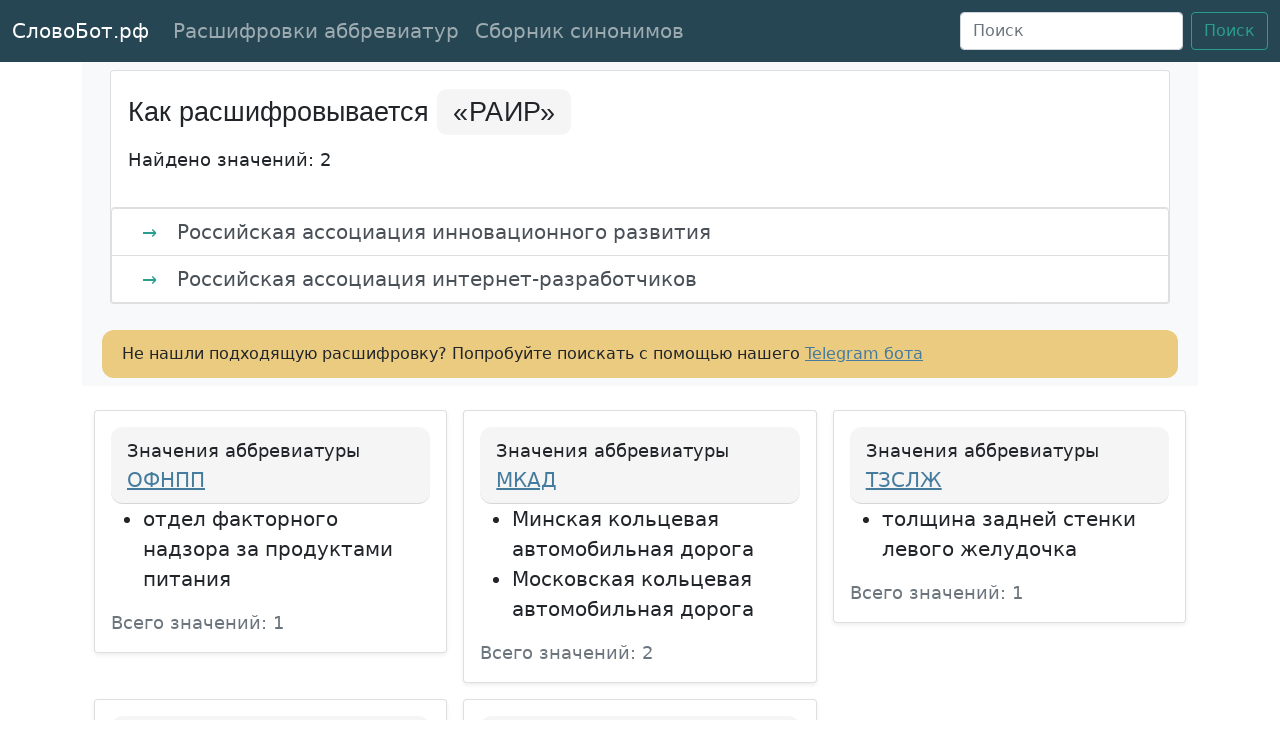

--- FILE ---
content_type: text/html; charset=utf-8
request_url: https://xn--90ab0ambbpo.xn--p1ai/%D1%80%D0%B0%D1%81%D1%88%D0%B8%D1%84%D1%80%D0%BE%D0%B2%D0%BA%D0%B0/%D1%80%D0%B0%D0%B8%D1%80/
body_size: 25537
content:
<!doctype html>
<html lang="ru">
<head>
    <meta charset="utf-8">
    <meta name="viewport" content="width=device-width, initial-scale=1">
    
        <meta name="description" content="Аббревиатура «РАИР» имеет 2 вариантов расшифровки. Какой подойдет вам?"/>
    

    <title>→ РАИР расшифровка - как расшифровывается аббревиатура «РАИР»?</title>

    
    <meta name="robots" content="index, follow, max-snippet:-1, max-image-preview:large, max-video-preview:-1"/>
    

    <link rel="canonical" href="https://xn--90ab0ambbpo.xn--p1ai/расшифровка/раир/"/>

    <!-- Bootstrap core CSS -->
    <link href="https://cdn.jsdelivr.net/npm/bootstrap@5.0.0-beta1/dist/css/bootstrap.min.css" rel="stylesheet"
          integrity="sha384-giJF6kkoqNQ00vy+HMDP7azOuL0xtbfIcaT9wjKHr8RbDVddVHyTfAAsrekwKmP1" crossorigin="anonymous">

    <link rel="icon" href="http://xn--90ab0ambbpo.xn--p1ai/static/img/android-chrome-192x192.png" sizes="192x192">
    <link rel="apple-touch-icon" href="http://xn--90ab0ambbpo.xn--p1ai/static/img/apple-touch-icon.png" sizes="180x180">
    <link rel="icon" href="http://xn--90ab0ambbpo.xn--p1ai/static/img/favicon-16x16" sizes="16x16">
    <link rel="icon" href="http://xn--90ab0ambbpo.xn--p1ai/static/img/favicon-32x32.png" sizes="32x32">
    <link rel="icon" href="http://xn--90ab0ambbpo.xn--p1ai/static/img/favicon.ico">


    <style> .bd-placeholder-img {font-size: 1.125rem;text-anchor: middle;-webkit-user-select: none;-moz-user-select: none;user-select: none }@media (min-width: 768px) {.bd-placeholder-img-lg {font-size: 3.5rem }}body {font-size: 20px }h1, h2 {font-family: Roboto, Arial, Helvetica, sans-serif;font-size: 27px;font-weight: 400;line-height: 3rem }.h3 {font-family: Roboto, Arial, Helvetica, sans-serif;font-size: 24px;font-weight: 400;line-height: 3rem }.block-arrow {font-size: 18px !important;color: #2a9d8f;padding-left: 14px;padding-right: 14px }.bg-dark {background-color: #264653 !important }.btn-outline-success {color: #2a9d8f;border-color: #2a9d8f }.btn-outline-success:hover {color: #fff;background-color: #2a9d8f;border-color: #2a9d8f }a:hover {color: #2a9d8f }a {color: #457b9d;text-decoration: underline }::selection {background: #e9c46a }::-moz-selection {background: #e9c46a }.abbreviation-cover {font-family: "Open Sans", sans-serif;letter-spacing: .02em;background-color: #f5f5f5;padding: 8px 16px 8px 16px;border-radius: 10px;text-align: center }.footer-links {font-size: 17px }.card-header {border-radius: 12px !important;background-color: #f5f5f5 }.index-band {min-height: 35px;background-color: #e9c46a;text-align: center;padding-top: 5px;padding-bottom: 5px;border-top: 4px solid #e9c46a;border-bottom: 4px solid #e9c46a }.index-item {font-family: "Open Sans", sans-serif;font-size: 14pt;font-weight: 600;text-decoration: none;color: #264653;text-transform: uppercase;padding-left: 1%;padding-right: 1% }.meanings-list {font-family: 'Open Sans', sans-serif;font-size: 18px;padding: 15px;}.meaning-item-entry-source {background-color: #FFFBED;padding: 15px;font-size: 17px;}.item-link {text-decoration: none;}.v2-wikt-ex {color: darkgreen;}</style>

    
    <script type="application/ld+json">
  {
    "@context": "https://schema.org",
    "@type": "FAQPage",
    "mainEntity": [{
      "@type": "Question",
      "name": "Как расшифровывается «РАИР»?",
      "acceptedAnswer": {
        "@type": "Answer",
        "text": "<p>Аббревиатура «РАИР» имеет следующие расшифровки:</p><ul>
        
            <li class='list-group-item list-group-item-action'><span class='block-arrow'>→</span> Российская ассоциация инновационного развития
            </li>
            <li class='list-group-item list-group-item-action'><span class='block-arrow'>→</span> Российская ассоциация интернет-разработчиков
            </li></ul><p><a href=https://xn--90ab0ambbpo.xn--p1ai/расшифровка/раир/> Смотреть все варианты</a></p>"
      }
    }]
  }

    </script>

    <script type="application/ld+json">
  {
    "@context": "https://schema.org",
    "@type": "BreadcrumbList",
    "itemListElement": [{
      "@type": "ListItem",
      "position": 1,
      "name": "СловоБот.рф",
      "item": "https://xn--90ab0ambbpo.xn--p1ai/"
    }, {
      "@type": "ListItem",
      "position": 2,
      "name": "«РАИР»",
      "item": "https://xn--90ab0ambbpo.xn--p1ai/расшифровка/раир/"
    }]
  }
    </script>

    <script type="application/ld+json">
  {
    "@context": "https://schema.org",
    "@type": "WebSite",
    "url": "https://xn--90ab0ambbpo.xn--p1ai/",
    "name": "Как расшифровывается «РАИР»?",
    "description": "Расшифровка аббревиатуры «РАИР», разные варианты исходя из контекста",
    "potentialAction": {
      "@type": "SearchAction",
      "target": "https://xn--90ab0ambbpo.xn--p1ai/s/?q={search_term_string}",
      "query-input": "required name=search_term_string"
    }
  }
    </script>



    

        <script async src="https://pagead2.googlesyndication.com/pagead/js/adsbygoogle.js?client=ca-pub-4518887919560126"
        crossorigin="anonymous"></script>

        <!-- Yandex.RTB old -->
        <script>window.yaContextCb = window.yaContextCb || []</script>
        <script src="https://yandex.ru/ads/system/context.js" async></script>

        <!-- Yandex.RTB new -->
        <script>window.yaContextCb=window.yaContextCb||[]</script>
        <script src="https://yandex.ru/ads/system/context.js" async></script>

        







        

        <script>
        window.yaContextCb.push(()=>{
            Ya.Context.AdvManager.render({
                "blockId": "R-A-3712914-1",
                "type": "fullscreen",
                "platform": "touch"
            })
        })
        </script>


        <script>
        window.yaContextCb.push(()=>{
            Ya.Context.AdvManager.render({
                "blockId": "R-A-3712914-2",
                "type": "fullscreen",
                "platform": "desktop"
            })
        })
        </script>

        <script>
        window.yaContextCb.push(()=>{
            Ya.Context.AdvManager.render({
                "blockId": "R-A-3712914-3",
                "type": "floorAd",
                "platform": "touch"
            })
        })
        </script>

        <script>
        window.yaContextCb.push(()=>{
            Ya.Context.AdvManager.render({
                "blockId": "R-A-3712914-4",
                "type": "floorAd",
                "platform": "desktop"
            })
        })
        </script>
    

</head>
<body>

<nav class="navbar navbar-expand-md navbar-dark bg-dark">
    <div class="container-fluid">
        <a class="navbar-brand" href="http://xn--90ab0ambbpo.xn--p1ai/">СловоБот.рф</a>
        <button class="navbar-toggler" type="button" data-bs-toggle="collapse" data-bs-target="#navbarsExampleDefault"
                aria-controls="navbarsExampleDefault" aria-expanded="false" aria-label="Toggle navigation">
            <span class="navbar-toggler-icon"></span>
        </button>

        <div class="collapse navbar-collapse" id="navbarsExampleDefault">
            <ul class="navbar-nav me-auto mb-2 mb-md-0">
                <li class="nav-item">
                    <a class="nav-link" href="http://xn--90ab0ambbpo.xn--p1ai/расшифровки/">Расшифровки аббревиатур</a>
                </li>
                <li class="nav-item">
                    <a class="nav-link" href="http://xn--90ab0ambbpo.xn--p1ai/синонимы-к-слову/">Сборник синонимов</a>
                </li>
            </ul>
            <form class="d-flex" method="get" id="searchForm" onsubmit="submitSearchForm()"
                  action="https://xn--90ab0ambbpo.xn--p1ai/s/">
                <input class="form-control me-2" id="searchInputQuery" type="search" placeholder="Поиск"
                       aria-label="Поиск">
                <input type="hidden" name="q" id="searchQuery">
                <button class="btn btn-outline-success" type="submit">Поиск</button>
            </form>
        </div>
    </div>

    <script async type="text/javascript">
        function submitSearchForm() {
            document.getElementById("searchQuery").value = document.getElementById("searchInputQuery").value;
            return true;
        }
    </script>
</nav>


    <main class="container">

        <div class="py-2 px-3 bg-light">
            <div class="container">
                <div class="row row-cols-8 row-cols-sm-8 row-cols-md-8 g-3">
                    <div class="col">
                        <div class="card">
                            <div class="alert">
                                <h1>Как расшифровывается
                                    <span class="abbreviation-cover">«РАИР»</span>
                                </h1>
                                <small>Найдено значений: 2</small>
                            </div>

                            
                                <div id="yandex_rtb_R-A-3712914-5"></div>
                                <script>
                                window.yaContextCb.push(()=>{
                                    Ya.Context.AdvManager.render({
                                        "blockId": "R-A-3712914-5",
                                        "renderTo": "yandex_rtb_R-A-3712914-5"
                                    })
                                })
                                </script>
                            

                            <ul class="list-group">
                                
                                    <li class="list-group-item list-group-item-action">
                                        <span class="block-arrow">→</span> Российская ассоциация инновационного развития
                                    </li>
                                
                                    <li class="list-group-item list-group-item-action">
                                        <span class="block-arrow">→</span> Российская ассоциация интернет-разработчиков
                                    </li>
                                
                            </ul>
                        </div>
                    </div>
                </div>
                
                    <div id="yandex_rtb_R-A-3712914-6"></div>
                    <script>
                    window.yaContextCb.push(()=>{
                        Ya.Context.AdvManager.render({
                            "blockId": "R-A-3712914-6",
                            "renderTo": "yandex_rtb_R-A-3712914-6"
                        })
                    })
                    </script>
                
                <div class="row row-cols-8 row-cols-sm-8 row-cols-md-8 g-3" style="
    margin-top: 10px;
">
                    <div class="col" style="
    background-color: #e9c46ad9;
    border-radius: 12px;
">
                        <div style="padding: 12px;font-size: 16px;">Не нашли подходящую расшифровку? Попробуйте поискать
                            с помощью нашего <a href="https://t.me/rfSlovoBot" rel="noopener noreferrer nofollow">Telegram
                                бота</a></div>
                    </div>


                </div>
            </div>
        </div>

        <div class="py-4">
            <div class="container">

                <div class="row row-cols-1 row-cols-sm-2 row-cols-md-3 g-3">
                    
                        <div class="col">
                            <div class="card shadow-sm">
                                <div class="card-body">
                                    <p class="card-header">
                                        <small>Значения аббревиатуры</small>
                                        <a href="http://xn--90ab0ambbpo.xn--p1ai/расшифровка/офнпп/">
                                            ОФНПП
                                        </a>
                                    </p>
                                    
                                        <ul class="card-text">
                                            
                                                <li>отдел факторного надзора за продуктами питания</li>
                                            
                                        </ul>
                                        <div class="d-flex justify-content-between align-items-center">
                                            <small class="text-muted">Всего значений: 1</small>
                                        </div>
                                    
                                </div>
                            </div>
                        </div>
                    
                        <div class="col">
                            <div class="card shadow-sm">
                                <div class="card-body">
                                    <p class="card-header">
                                        <small>Значения аббревиатуры</small>
                                        <a href="http://xn--90ab0ambbpo.xn--p1ai/расшифровка/мкад/">
                                            МКАД
                                        </a>
                                    </p>
                                    
                                        <ul class="card-text">
                                            
                                                <li>Минская кольцевая автомобильная дорога</li>
                                            
                                                <li>Московская кольцевая автомобильная дорога</li>
                                            
                                        </ul>
                                        <div class="d-flex justify-content-between align-items-center">
                                            <small class="text-muted">Всего значений: 2</small>
                                        </div>
                                    
                                </div>
                            </div>
                        </div>
                    
                        <div class="col">
                            <div class="card shadow-sm">
                                <div class="card-body">
                                    <p class="card-header">
                                        <small>Значения аббревиатуры</small>
                                        <a href="http://xn--90ab0ambbpo.xn--p1ai/расшифровка/тзслж/">
                                            ТЗСЛЖ
                                        </a>
                                    </p>
                                    
                                        <ul class="card-text">
                                            
                                                <li>толщина задней стенки левого желудочка</li>
                                            
                                        </ul>
                                        <div class="d-flex justify-content-between align-items-center">
                                            <small class="text-muted">Всего значений: 1</small>
                                        </div>
                                    
                                </div>
                            </div>
                        </div>
                    
                        <div class="col">
                            <div class="card shadow-sm">
                                <div class="card-body">
                                    <p class="card-header">
                                        <small>Значения аббревиатуры</small>
                                        <a href="http://xn--90ab0ambbpo.xn--p1ai/расшифровка/нав/">
                                            НАВ
                                        </a>
                                    </p>
                                    
                                        <ul class="card-text">
                                            
                                                <li>Книга Иисуса Наввина</li>
                                            
                                                <li>Наварра</li>
                                            
                                                <li>наводчик</li>
                                            
                                                <li>направляющий аппарат вентилятора</li>
                                            
                                        </ul>
                                        <div class="d-flex justify-content-between align-items-center">
                                            <small class="text-muted">Всего значений: 6</small>
                                        </div>
                                    
                                </div>
                            </div>
                        </div>
                    
                        <div class="col">
                            <div class="card shadow-sm">
                                <div class="card-body">
                                    <p class="card-header">
                                        <small>Значения аббревиатуры</small>
                                        <a href="http://xn--90ab0ambbpo.xn--p1ai/расшифровка/электропрофилирование/">
                                            электропрофилирование
                                        </a>
                                    </p>
                                    
                                        <ul class="card-text">
                                            
                                                <li>электрическое профилирование</li>
                                            
                                        </ul>
                                        <div class="d-flex justify-content-between align-items-center">
                                            <small class="text-muted">Всего значений: 1</small>
                                        </div>
                                    
                                </div>
                            </div>
                        </div>
                    
                </div>
            </div>
        </div>

    </main>

    <div class="container-fluid index-band" id="bottom-bar">
    <a class="index-item" href="http://xn--90ab0ambbpo.xn--p1ai/сокращения-на-букву/а/">а</a>
    <a class="index-item" href="http://xn--90ab0ambbpo.xn--p1ai/сокращения-на-букву/б/">б</a>
    <a class="index-item" href="http://xn--90ab0ambbpo.xn--p1ai/сокращения-на-букву/в/">в</a>
    <a class="index-item" href="http://xn--90ab0ambbpo.xn--p1ai/сокращения-на-букву/г/">г</a>
    <a class="index-item" href="http://xn--90ab0ambbpo.xn--p1ai/сокращения-на-букву/д/">д</a>
    <a class="index-item" href="http://xn--90ab0ambbpo.xn--p1ai/сокращения-на-букву/е/">е</a>
    <a class="index-item" href="http://xn--90ab0ambbpo.xn--p1ai/сокращения-на-букву/ё/">ё</a>
    <a class="index-item" href="http://xn--90ab0ambbpo.xn--p1ai/сокращения-на-букву/ж/">ж</a>
    <a class="index-item" href="http://xn--90ab0ambbpo.xn--p1ai/сокращения-на-букву/з/">з</a>
    <a class="index-item" href="http://xn--90ab0ambbpo.xn--p1ai/сокращения-на-букву/и/">и</a>
    <a class="index-item" href="http://xn--90ab0ambbpo.xn--p1ai/сокращения-на-букву/й/">й</a>
    <a class="index-item" href="http://xn--90ab0ambbpo.xn--p1ai/сокращения-на-букву/к/">к</a>
    <a class="index-item" href="http://xn--90ab0ambbpo.xn--p1ai/сокращения-на-букву/л/">л</a>
    <a class="index-item" href="http://xn--90ab0ambbpo.xn--p1ai/сокращения-на-букву/м/">м</a>
    <a class="index-item" href="http://xn--90ab0ambbpo.xn--p1ai/сокращения-на-букву/н/">н</a>
    <a class="index-item" href="http://xn--90ab0ambbpo.xn--p1ai/сокращения-на-букву/о/">о</a>
    <a class="index-item" href="http://xn--90ab0ambbpo.xn--p1ai/сокращения-на-букву/п/">п</a>
    <a class="index-item" href="http://xn--90ab0ambbpo.xn--p1ai/сокращения-на-букву/р/">р</a>
    <a class="index-item" href="http://xn--90ab0ambbpo.xn--p1ai/сокращения-на-букву/с/">с</a>
    <a class="index-item" href="http://xn--90ab0ambbpo.xn--p1ai/сокращения-на-букву/т/">т</a>
    <a class="index-item" href="http://xn--90ab0ambbpo.xn--p1ai/сокращения-на-букву/у/">у</a>
    <a class="index-item" href="http://xn--90ab0ambbpo.xn--p1ai/сокращения-на-букву/ф/">ф</a>
    <a class="index-item" href="http://xn--90ab0ambbpo.xn--p1ai/сокращения-на-букву/х/">х</a>
    <a class="index-item" href="http://xn--90ab0ambbpo.xn--p1ai/сокращения-на-букву/ц/">ц</a>
    <a class="index-item" href="http://xn--90ab0ambbpo.xn--p1ai/сокращения-на-букву/ч/">ч</a>
    <a class="index-item" href="http://xn--90ab0ambbpo.xn--p1ai/сокращения-на-букву/ш/">ш</a>
    <a class="index-item" href="http://xn--90ab0ambbpo.xn--p1ai/сокращения-на-букву/щ/">щ</a>
    <a class="index-item" href="http://xn--90ab0ambbpo.xn--p1ai/сокращения-на-букву/э/">э</a>
    <a class="index-item" href="http://xn--90ab0ambbpo.xn--p1ai/сокращения-на-букву/ю/">ю</a>
    <a class="index-item" href="http://xn--90ab0ambbpo.xn--p1ai/сокращения-на-букву/я/">я</a>
</div>




    <footer class="text-muted py-5">
        <div class="container">
            <p class="float-end mb-1">
                <a href="#">Наверх</a>
            </p>
            <p class="mb-1">СловоБот.РФ © Сборник синонимов и аббревиатур с расшифровками</p>
            <p class="mb-1">Есть вопросы или предложения? Загляните на страницу
                <a href="http://xn--90ab0ambbpo.xn--p1ai/contacts/">Контактов</a>
            </p>
            <p class="mb-0 footer-links">
                <a href="http://xn--90ab0ambbpo.xn--p1ai/privacy/">Политика Конфиденциальности</a>
                &nbsp;&nbsp;&nbsp;&nbsp;
                <a href="http://xn--90ab0ambbpo.xn--p1ai/terms/">Условия использования</a>
                &nbsp;&nbsp;&nbsp;&nbsp;
                <a href="http://xn--90ab0ambbpo.xn--p1ai/about/">О Сайте</a>
                &nbsp;&nbsp;&nbsp;&nbsp;
            </p>
        </div>
    </footer>


<script async src="https://cdn.jsdelivr.net/npm/bootstrap@5.0.0-beta2/dist/js/bootstrap.min.js"
        integrity="sha384-nsg8ua9HAw1y0W1btsyWgBklPnCUAFLuTMS2G72MMONqmOymq585AcH49TLBQObG"
        crossorigin="anonymous"></script>


    <!-- Yandex.Metrika counter -->
    <script async type="text/javascript">
        (function (m, e, t, r, i, k, a) {
            m[i] = m[i] || function () {
                (m[i].a = m[i].a || []).push(arguments)
            };
            m[i].l = 1 * new Date();
            k = e.createElement(t), a = e.getElementsByTagName(t)[0], k.async = 1, k.src = r, a.parentNode.insertBefore(k, a)
        })
        (window, document, "script", "https://mc.yandex.ru/metrika/tag.js", "ym");

        ym(72387637, "init", {
            clickmap: true,
            trackLinks: true,
            accurateTrackBounce: true,
            webvisor: true
        });
    </script>
    <noscript>
        <div><img src="https://mc.yandex.ru/watch/72387637" style="position:absolute; left:-9999px;" alt=""/></div>
    </noscript>
    <!-- /Yandex.Metrika counter -->



    <!-- Google tag (gtag.js) -->
    <script async src="https://www.googletagmanager.com/gtag/js?id=G-SBWTT6ZWCV"></script>
    <script>
        window.dataLayer = window.dataLayer || [];

        function gtag() {
            dataLayer.push(arguments);
        }

        gtag('js', new Date());

        gtag('config', 'G-SBWTT6ZWCV');
    </script>

    <script defer src="https://xn--90ab0ambbpo.xn--p1ai/1.js"></script>

</body>
</html>

--- FILE ---
content_type: text/html; charset=utf-8
request_url: https://www.google.com/recaptcha/api2/aframe
body_size: 267
content:
<!DOCTYPE HTML><html><head><meta http-equiv="content-type" content="text/html; charset=UTF-8"></head><body><script nonce="27GMsE-43GDfyNoi5-FSFw">/** Anti-fraud and anti-abuse applications only. See google.com/recaptcha */ try{var clients={'sodar':'https://pagead2.googlesyndication.com/pagead/sodar?'};window.addEventListener("message",function(a){try{if(a.source===window.parent){var b=JSON.parse(a.data);var c=clients[b['id']];if(c){var d=document.createElement('img');d.src=c+b['params']+'&rc='+(localStorage.getItem("rc::a")?sessionStorage.getItem("rc::b"):"");window.document.body.appendChild(d);sessionStorage.setItem("rc::e",parseInt(sessionStorage.getItem("rc::e")||0)+1);localStorage.setItem("rc::h",'1768470963075');}}}catch(b){}});window.parent.postMessage("_grecaptcha_ready", "*");}catch(b){}</script></body></html>